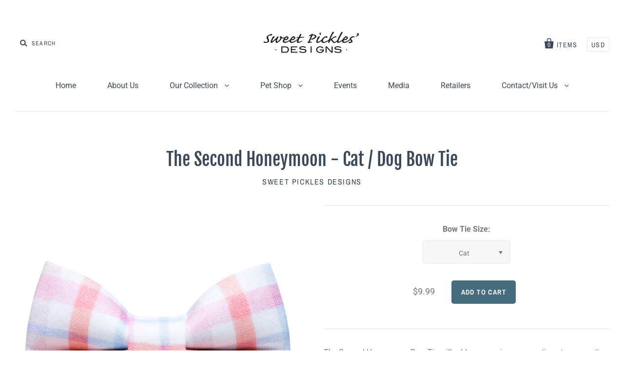

--- FILE ---
content_type: text/html; charset=utf-8
request_url: https://www.sweetpicklesdesigns.com/collections/sweet-pickles/products/copy-of-the-dont-be-jelly-cat-dog-bow-tie-5
body_size: 17410
content:
<!doctype html>
<!--[if IE 7]><html class="no-js ie7 lt-ie8 lt-ie9 lt-ie10" lang="en"> <![endif]-->
<!--[if IE 8]><html class="no-js ie8 lt-ie9 lt-ie10" lang="en"> <![endif]-->
<!--[if IE 9]><html class="no-js ie9 lt-ie10"> <![endif]-->
<!--[if (gt IE 9)|!(IE)]><!--> <html class="no-js"> <!--<![endif]-->
<head>

  <meta charset="utf-8">
  <meta http-equiv="X-UA-Compatible" content="IE=edge,chrome=1">

  <title>
    The Second Honeymoon - Cat / Dog Bow Tie

    

    

    
      &ndash; Sweet Pickles Designs
    
  </title>

  
    <meta name="description" content="The Second Honeymoon Bow Tie will add some serious new options to your pet&#39;s wardrobe since the bow tie can be put on or taken off depending on what look your pet is going for.  Does NOT include a collar for the bow tie to attach to. Cat/ Small Dog - 2.75&quot; x 1.75&quot;Large Dog - 4.5&quot; x 2.75 The Bow Tie features an elastic " />
  

  
    <link rel="shortcut icon" href="//www.sweetpicklesdesigns.com/cdn/shop/files/isla_fullxfull.20261974_eaw3o1eh_3_32x32.jpg?v=1626707331" type="image/png" />
  

  <link rel="canonical" href="https://www.sweetpicklesdesigns.com/products/copy-of-the-dont-be-jelly-cat-dog-bow-tie-5" />
  <meta name="viewport" content="width=device-width" />

  <script>window.performance && window.performance.mark && window.performance.mark('shopify.content_for_header.start');</script><meta name="facebook-domain-verification" content="altgv6rlr8d3wq7goqgxtrjia8h8c5">
<meta name="facebook-domain-verification" content="5fxcqitmybqyjyw3pv7so0itwtr788">
<meta name="google-site-verification" content="8dT-emzIBXfCMceM160XkC2uHqfqjZKVM6dAw2a0mK8">
<meta id="shopify-digital-wallet" name="shopify-digital-wallet" content="/52947484839/digital_wallets/dialog">
<meta name="shopify-checkout-api-token" content="f2fa7344d0c1c02c2211d1cbc0f3bd92">
<meta id="in-context-paypal-metadata" data-shop-id="52947484839" data-venmo-supported="false" data-environment="production" data-locale="en_US" data-paypal-v4="true" data-currency="USD">
<link rel="alternate" type="application/json+oembed" href="https://www.sweetpicklesdesigns.com/products/copy-of-the-dont-be-jelly-cat-dog-bow-tie-5.oembed">
<script async="async" src="/checkouts/internal/preloads.js?locale=en-US"></script>
<link rel="preconnect" href="https://shop.app" crossorigin="anonymous">
<script async="async" src="https://shop.app/checkouts/internal/preloads.js?locale=en-US&shop_id=52947484839" crossorigin="anonymous"></script>
<script id="apple-pay-shop-capabilities" type="application/json">{"shopId":52947484839,"countryCode":"US","currencyCode":"USD","merchantCapabilities":["supports3DS"],"merchantId":"gid:\/\/shopify\/Shop\/52947484839","merchantName":"Sweet Pickles Designs","requiredBillingContactFields":["postalAddress","email","phone"],"requiredShippingContactFields":["postalAddress","email","phone"],"shippingType":"shipping","supportedNetworks":["visa","masterCard","amex","discover","elo","jcb"],"total":{"type":"pending","label":"Sweet Pickles Designs","amount":"1.00"},"shopifyPaymentsEnabled":true,"supportsSubscriptions":true}</script>
<script id="shopify-features" type="application/json">{"accessToken":"f2fa7344d0c1c02c2211d1cbc0f3bd92","betas":["rich-media-storefront-analytics"],"domain":"www.sweetpicklesdesigns.com","predictiveSearch":true,"shopId":52947484839,"locale":"en"}</script>
<script>var Shopify = Shopify || {};
Shopify.shop = "sweet-pickles-designs-retail.myshopify.com";
Shopify.locale = "en";
Shopify.currency = {"active":"USD","rate":"1.0"};
Shopify.country = "US";
Shopify.theme = {"name":"Sweet Pickles Retail","id":121054068903,"schema_name":"Pacific","schema_version":"3.1.0","theme_store_id":null,"role":"main"};
Shopify.theme.handle = "null";
Shopify.theme.style = {"id":null,"handle":null};
Shopify.cdnHost = "www.sweetpicklesdesigns.com/cdn";
Shopify.routes = Shopify.routes || {};
Shopify.routes.root = "/";</script>
<script type="module">!function(o){(o.Shopify=o.Shopify||{}).modules=!0}(window);</script>
<script>!function(o){function n(){var o=[];function n(){o.push(Array.prototype.slice.apply(arguments))}return n.q=o,n}var t=o.Shopify=o.Shopify||{};t.loadFeatures=n(),t.autoloadFeatures=n()}(window);</script>
<script>
  window.ShopifyPay = window.ShopifyPay || {};
  window.ShopifyPay.apiHost = "shop.app\/pay";
  window.ShopifyPay.redirectState = null;
</script>
<script id="shop-js-analytics" type="application/json">{"pageType":"product"}</script>
<script defer="defer" async type="module" src="//www.sweetpicklesdesigns.com/cdn/shopifycloud/shop-js/modules/v2/client.init-shop-cart-sync_BT-GjEfc.en.esm.js"></script>
<script defer="defer" async type="module" src="//www.sweetpicklesdesigns.com/cdn/shopifycloud/shop-js/modules/v2/chunk.common_D58fp_Oc.esm.js"></script>
<script defer="defer" async type="module" src="//www.sweetpicklesdesigns.com/cdn/shopifycloud/shop-js/modules/v2/chunk.modal_xMitdFEc.esm.js"></script>
<script type="module">
  await import("//www.sweetpicklesdesigns.com/cdn/shopifycloud/shop-js/modules/v2/client.init-shop-cart-sync_BT-GjEfc.en.esm.js");
await import("//www.sweetpicklesdesigns.com/cdn/shopifycloud/shop-js/modules/v2/chunk.common_D58fp_Oc.esm.js");
await import("//www.sweetpicklesdesigns.com/cdn/shopifycloud/shop-js/modules/v2/chunk.modal_xMitdFEc.esm.js");

  window.Shopify.SignInWithShop?.initShopCartSync?.({"fedCMEnabled":true,"windoidEnabled":true});

</script>
<script>
  window.Shopify = window.Shopify || {};
  if (!window.Shopify.featureAssets) window.Shopify.featureAssets = {};
  window.Shopify.featureAssets['shop-js'] = {"shop-cart-sync":["modules/v2/client.shop-cart-sync_DZOKe7Ll.en.esm.js","modules/v2/chunk.common_D58fp_Oc.esm.js","modules/v2/chunk.modal_xMitdFEc.esm.js"],"init-fed-cm":["modules/v2/client.init-fed-cm_B6oLuCjv.en.esm.js","modules/v2/chunk.common_D58fp_Oc.esm.js","modules/v2/chunk.modal_xMitdFEc.esm.js"],"shop-cash-offers":["modules/v2/client.shop-cash-offers_D2sdYoxE.en.esm.js","modules/v2/chunk.common_D58fp_Oc.esm.js","modules/v2/chunk.modal_xMitdFEc.esm.js"],"shop-login-button":["modules/v2/client.shop-login-button_QeVjl5Y3.en.esm.js","modules/v2/chunk.common_D58fp_Oc.esm.js","modules/v2/chunk.modal_xMitdFEc.esm.js"],"pay-button":["modules/v2/client.pay-button_DXTOsIq6.en.esm.js","modules/v2/chunk.common_D58fp_Oc.esm.js","modules/v2/chunk.modal_xMitdFEc.esm.js"],"shop-button":["modules/v2/client.shop-button_DQZHx9pm.en.esm.js","modules/v2/chunk.common_D58fp_Oc.esm.js","modules/v2/chunk.modal_xMitdFEc.esm.js"],"avatar":["modules/v2/client.avatar_BTnouDA3.en.esm.js"],"init-windoid":["modules/v2/client.init-windoid_CR1B-cfM.en.esm.js","modules/v2/chunk.common_D58fp_Oc.esm.js","modules/v2/chunk.modal_xMitdFEc.esm.js"],"init-shop-for-new-customer-accounts":["modules/v2/client.init-shop-for-new-customer-accounts_C_vY_xzh.en.esm.js","modules/v2/client.shop-login-button_QeVjl5Y3.en.esm.js","modules/v2/chunk.common_D58fp_Oc.esm.js","modules/v2/chunk.modal_xMitdFEc.esm.js"],"init-shop-email-lookup-coordinator":["modules/v2/client.init-shop-email-lookup-coordinator_BI7n9ZSv.en.esm.js","modules/v2/chunk.common_D58fp_Oc.esm.js","modules/v2/chunk.modal_xMitdFEc.esm.js"],"init-shop-cart-sync":["modules/v2/client.init-shop-cart-sync_BT-GjEfc.en.esm.js","modules/v2/chunk.common_D58fp_Oc.esm.js","modules/v2/chunk.modal_xMitdFEc.esm.js"],"shop-toast-manager":["modules/v2/client.shop-toast-manager_DiYdP3xc.en.esm.js","modules/v2/chunk.common_D58fp_Oc.esm.js","modules/v2/chunk.modal_xMitdFEc.esm.js"],"init-customer-accounts":["modules/v2/client.init-customer-accounts_D9ZNqS-Q.en.esm.js","modules/v2/client.shop-login-button_QeVjl5Y3.en.esm.js","modules/v2/chunk.common_D58fp_Oc.esm.js","modules/v2/chunk.modal_xMitdFEc.esm.js"],"init-customer-accounts-sign-up":["modules/v2/client.init-customer-accounts-sign-up_iGw4briv.en.esm.js","modules/v2/client.shop-login-button_QeVjl5Y3.en.esm.js","modules/v2/chunk.common_D58fp_Oc.esm.js","modules/v2/chunk.modal_xMitdFEc.esm.js"],"shop-follow-button":["modules/v2/client.shop-follow-button_CqMgW2wH.en.esm.js","modules/v2/chunk.common_D58fp_Oc.esm.js","modules/v2/chunk.modal_xMitdFEc.esm.js"],"checkout-modal":["modules/v2/client.checkout-modal_xHeaAweL.en.esm.js","modules/v2/chunk.common_D58fp_Oc.esm.js","modules/v2/chunk.modal_xMitdFEc.esm.js"],"shop-login":["modules/v2/client.shop-login_D91U-Q7h.en.esm.js","modules/v2/chunk.common_D58fp_Oc.esm.js","modules/v2/chunk.modal_xMitdFEc.esm.js"],"lead-capture":["modules/v2/client.lead-capture_BJmE1dJe.en.esm.js","modules/v2/chunk.common_D58fp_Oc.esm.js","modules/v2/chunk.modal_xMitdFEc.esm.js"],"payment-terms":["modules/v2/client.payment-terms_Ci9AEqFq.en.esm.js","modules/v2/chunk.common_D58fp_Oc.esm.js","modules/v2/chunk.modal_xMitdFEc.esm.js"]};
</script>
<script id="__st">var __st={"a":52947484839,"offset":-28800,"reqid":"6c0772c0-a77d-427c-83c3-3edcbb0c13cd-1769151571","pageurl":"www.sweetpicklesdesigns.com\/collections\/sweet-pickles\/products\/copy-of-the-dont-be-jelly-cat-dog-bow-tie-5","u":"9a11dc1148af","p":"product","rtyp":"product","rid":7361227817127};</script>
<script>window.ShopifyPaypalV4VisibilityTracking = true;</script>
<script id="captcha-bootstrap">!function(){'use strict';const t='contact',e='account',n='new_comment',o=[[t,t],['blogs',n],['comments',n],[t,'customer']],c=[[e,'customer_login'],[e,'guest_login'],[e,'recover_customer_password'],[e,'create_customer']],r=t=>t.map((([t,e])=>`form[action*='/${t}']:not([data-nocaptcha='true']) input[name='form_type'][value='${e}']`)).join(','),a=t=>()=>t?[...document.querySelectorAll(t)].map((t=>t.form)):[];function s(){const t=[...o],e=r(t);return a(e)}const i='password',u='form_key',d=['recaptcha-v3-token','g-recaptcha-response','h-captcha-response',i],f=()=>{try{return window.sessionStorage}catch{return}},m='__shopify_v',_=t=>t.elements[u];function p(t,e,n=!1){try{const o=window.sessionStorage,c=JSON.parse(o.getItem(e)),{data:r}=function(t){const{data:e,action:n}=t;return t[m]||n?{data:e,action:n}:{data:t,action:n}}(c);for(const[e,n]of Object.entries(r))t.elements[e]&&(t.elements[e].value=n);n&&o.removeItem(e)}catch(o){console.error('form repopulation failed',{error:o})}}const l='form_type',E='cptcha';function T(t){t.dataset[E]=!0}const w=window,h=w.document,L='Shopify',v='ce_forms',y='captcha';let A=!1;((t,e)=>{const n=(g='f06e6c50-85a8-45c8-87d0-21a2b65856fe',I='https://cdn.shopify.com/shopifycloud/storefront-forms-hcaptcha/ce_storefront_forms_captcha_hcaptcha.v1.5.2.iife.js',D={infoText:'Protected by hCaptcha',privacyText:'Privacy',termsText:'Terms'},(t,e,n)=>{const o=w[L][v],c=o.bindForm;if(c)return c(t,g,e,D).then(n);var r;o.q.push([[t,g,e,D],n]),r=I,A||(h.body.append(Object.assign(h.createElement('script'),{id:'captcha-provider',async:!0,src:r})),A=!0)});var g,I,D;w[L]=w[L]||{},w[L][v]=w[L][v]||{},w[L][v].q=[],w[L][y]=w[L][y]||{},w[L][y].protect=function(t,e){n(t,void 0,e),T(t)},Object.freeze(w[L][y]),function(t,e,n,w,h,L){const[v,y,A,g]=function(t,e,n){const i=e?o:[],u=t?c:[],d=[...i,...u],f=r(d),m=r(i),_=r(d.filter((([t,e])=>n.includes(e))));return[a(f),a(m),a(_),s()]}(w,h,L),I=t=>{const e=t.target;return e instanceof HTMLFormElement?e:e&&e.form},D=t=>v().includes(t);t.addEventListener('submit',(t=>{const e=I(t);if(!e)return;const n=D(e)&&!e.dataset.hcaptchaBound&&!e.dataset.recaptchaBound,o=_(e),c=g().includes(e)&&(!o||!o.value);(n||c)&&t.preventDefault(),c&&!n&&(function(t){try{if(!f())return;!function(t){const e=f();if(!e)return;const n=_(t);if(!n)return;const o=n.value;o&&e.removeItem(o)}(t);const e=Array.from(Array(32),(()=>Math.random().toString(36)[2])).join('');!function(t,e){_(t)||t.append(Object.assign(document.createElement('input'),{type:'hidden',name:u})),t.elements[u].value=e}(t,e),function(t,e){const n=f();if(!n)return;const o=[...t.querySelectorAll(`input[type='${i}']`)].map((({name:t})=>t)),c=[...d,...o],r={};for(const[a,s]of new FormData(t).entries())c.includes(a)||(r[a]=s);n.setItem(e,JSON.stringify({[m]:1,action:t.action,data:r}))}(t,e)}catch(e){console.error('failed to persist form',e)}}(e),e.submit())}));const S=(t,e)=>{t&&!t.dataset[E]&&(n(t,e.some((e=>e===t))),T(t))};for(const o of['focusin','change'])t.addEventListener(o,(t=>{const e=I(t);D(e)&&S(e,y())}));const B=e.get('form_key'),M=e.get(l),P=B&&M;t.addEventListener('DOMContentLoaded',(()=>{const t=y();if(P)for(const e of t)e.elements[l].value===M&&p(e,B);[...new Set([...A(),...v().filter((t=>'true'===t.dataset.shopifyCaptcha))])].forEach((e=>S(e,t)))}))}(h,new URLSearchParams(w.location.search),n,t,e,['guest_login'])})(!0,!0)}();</script>
<script integrity="sha256-4kQ18oKyAcykRKYeNunJcIwy7WH5gtpwJnB7kiuLZ1E=" data-source-attribution="shopify.loadfeatures" defer="defer" src="//www.sweetpicklesdesigns.com/cdn/shopifycloud/storefront/assets/storefront/load_feature-a0a9edcb.js" crossorigin="anonymous"></script>
<script crossorigin="anonymous" defer="defer" src="//www.sweetpicklesdesigns.com/cdn/shopifycloud/storefront/assets/shopify_pay/storefront-65b4c6d7.js?v=20250812"></script>
<script data-source-attribution="shopify.dynamic_checkout.dynamic.init">var Shopify=Shopify||{};Shopify.PaymentButton=Shopify.PaymentButton||{isStorefrontPortableWallets:!0,init:function(){window.Shopify.PaymentButton.init=function(){};var t=document.createElement("script");t.src="https://www.sweetpicklesdesigns.com/cdn/shopifycloud/portable-wallets/latest/portable-wallets.en.js",t.type="module",document.head.appendChild(t)}};
</script>
<script data-source-attribution="shopify.dynamic_checkout.buyer_consent">
  function portableWalletsHideBuyerConsent(e){var t=document.getElementById("shopify-buyer-consent"),n=document.getElementById("shopify-subscription-policy-button");t&&n&&(t.classList.add("hidden"),t.setAttribute("aria-hidden","true"),n.removeEventListener("click",e))}function portableWalletsShowBuyerConsent(e){var t=document.getElementById("shopify-buyer-consent"),n=document.getElementById("shopify-subscription-policy-button");t&&n&&(t.classList.remove("hidden"),t.removeAttribute("aria-hidden"),n.addEventListener("click",e))}window.Shopify?.PaymentButton&&(window.Shopify.PaymentButton.hideBuyerConsent=portableWalletsHideBuyerConsent,window.Shopify.PaymentButton.showBuyerConsent=portableWalletsShowBuyerConsent);
</script>
<script data-source-attribution="shopify.dynamic_checkout.cart.bootstrap">document.addEventListener("DOMContentLoaded",(function(){function t(){return document.querySelector("shopify-accelerated-checkout-cart, shopify-accelerated-checkout")}if(t())Shopify.PaymentButton.init();else{new MutationObserver((function(e,n){t()&&(Shopify.PaymentButton.init(),n.disconnect())})).observe(document.body,{childList:!0,subtree:!0})}}));
</script>
<script id='scb4127' type='text/javascript' async='' src='https://www.sweetpicklesdesigns.com/cdn/shopifycloud/privacy-banner/storefront-banner.js'></script><link id="shopify-accelerated-checkout-styles" rel="stylesheet" media="screen" href="https://www.sweetpicklesdesigns.com/cdn/shopifycloud/portable-wallets/latest/accelerated-checkout-backwards-compat.css" crossorigin="anonymous">
<style id="shopify-accelerated-checkout-cart">
        #shopify-buyer-consent {
  margin-top: 1em;
  display: inline-block;
  width: 100%;
}

#shopify-buyer-consent.hidden {
  display: none;
}

#shopify-subscription-policy-button {
  background: none;
  border: none;
  padding: 0;
  text-decoration: underline;
  font-size: inherit;
  cursor: pointer;
}

#shopify-subscription-policy-button::before {
  box-shadow: none;
}

      </style>

<script>window.performance && window.performance.mark && window.performance.mark('shopify.content_for_header.end');</script>

  

<meta property="og:site_name" content="Sweet Pickles Designs" />
<meta property="og:url" content="https://www.sweetpicklesdesigns.com/products/copy-of-the-dont-be-jelly-cat-dog-bow-tie-5" />
<meta property="og:title" content="The Second Honeymoon - Cat / Dog Bow Tie" />

  <meta property="og:description" content="The Second Honeymoon Bow Tie will add some serious new options to your pet&#39;s wardrobe since the bow tie can be put on or taken off depending on what look your pet is going for.  Does NOT include a collar for the bow tie to attach to. Cat/ Small Dog - 2.75&quot; x 1.75&quot;Large Dog - 4.5&quot; x 2.75 The Bow Tie features an elastic " />


  <meta property="og:type" content="product">
  
    <meta property="og:image" content="http://www.sweetpicklesdesigns.com/cdn/shop/products/secondhoneymoon_grande.jpg?v=1655094226" />
    <meta property="og:image:secure_url" content="https://www.sweetpicklesdesigns.com/cdn/shop/products/secondhoneymoon_grande.jpg?v=1655094226" />
  
  <meta property="og:price:amount" content="9.99">
  <meta property="og:price:currency" content="USD">




<meta name="twitter:card" content="summary">


  <meta name="twitter:site" content="@sweetpicklesd">



  <meta property="twitter:description" content="The Second Honeymoon Bow Tie will add some serious new options to your pet&#39;s wardrobe since the bow tie can be put on or taken off depending on what look your pet is going for.  Does NOT include a collar for the bow tie to attach to. Cat/ Small Dog - 2.75&quot; x 1.75&quot;Large Dog - 4.5&quot; x 2.75 The Bow Tie features an elastic " />


<meta name="twitter:url" content="https://www.sweetpicklesdesigns.com/products/copy-of-the-dont-be-jelly-cat-dog-bow-tie-5">


  <meta name="twitter:title" content="The Second Honeymoon - Cat / Dog Bow Tie">
  <meta name="twitter:image" content="http://www.sweetpicklesdesigns.com/cdn/shop/products/secondhoneymoon_grande.jpg?v=1655094226">



  <!-- Theme CSS -->
  <link href="//www.sweetpicklesdesigns.com/cdn/shop/t/2/assets/theme.scss.css?v=172757447806584226541768417553" rel="stylesheet" type="text/css" media="all" />

  <!-- Third Party JS Libraries -->
  <script src="//www.sweetpicklesdesigns.com/cdn/shop/t/2/assets/modernizr-2.8.2.min.js?v=183020859231120956941616450921" type="text/javascript"></script>

  <!-- Add media query support to IE8 -->
  <!--[if lt IE 9]>
  <script src="//www.sweetpicklesdesigns.com/cdn/shop/t/2/assets/respond.min.js?v=52248677837542619231616450924"></script>
  <link href="//www.sweetpicklesdesigns.com/cdn/shop/t/2/assets/respond-proxy.html" id="respond-proxy" rel="respond-proxy" />
  
  <link href="//www.sweetpicklesdesigns.com/search?q=1d46dc764e55706efcade9fd69b522e4" id="respond-redirect" rel="respond-redirect" />
  <script src="//www.sweetpicklesdesigns.com/search?q=1d46dc764e55706efcade9fd69b522e4" type="text/javascript"></script>
  <![endif]-->

  <!-- Theme object -->
  <script>

  window.Shop = {};

  Shop.version = "3.1.0";

  Shop.currency = "USD";
  Shop.moneyFormat = "${{amount}}";
  Shop.moneyFormatCurrency = "${{amount}} USD";
  Shop.cartQuantityError = {
    title: "Not available",
    message: "You can only have ** quantity ** ** title ** in your cart.",
    button: "Okay",
  };

  

  

  

  
    /*
      Override the default Shop.moneyFormat for recalculating
      prices on the product and cart templates.
    */
    Shop.currencySwitcher = true;
    Shop.moneyFormat = "${{amount}}";
    Shop.currencySwitcherFormat = "money_with_currency_format";
    Shop.defaultCurrency = Shop.currency;
  

</script>


<meta name="google-site-verification" content="8dT-emzIBXfCMceM160XkC2uHqfqjZKVM6dAw2a0mK8" /><link href="https://monorail-edge.shopifysvc.com" rel="dns-prefetch">
<script>(function(){if ("sendBeacon" in navigator && "performance" in window) {try {var session_token_from_headers = performance.getEntriesByType('navigation')[0].serverTiming.find(x => x.name == '_s').description;} catch {var session_token_from_headers = undefined;}var session_cookie_matches = document.cookie.match(/_shopify_s=([^;]*)/);var session_token_from_cookie = session_cookie_matches && session_cookie_matches.length === 2 ? session_cookie_matches[1] : "";var session_token = session_token_from_headers || session_token_from_cookie || "";function handle_abandonment_event(e) {var entries = performance.getEntries().filter(function(entry) {return /monorail-edge.shopifysvc.com/.test(entry.name);});if (!window.abandonment_tracked && entries.length === 0) {window.abandonment_tracked = true;var currentMs = Date.now();var navigation_start = performance.timing.navigationStart;var payload = {shop_id: 52947484839,url: window.location.href,navigation_start,duration: currentMs - navigation_start,session_token,page_type: "product"};window.navigator.sendBeacon("https://monorail-edge.shopifysvc.com/v1/produce", JSON.stringify({schema_id: "online_store_buyer_site_abandonment/1.1",payload: payload,metadata: {event_created_at_ms: currentMs,event_sent_at_ms: currentMs}}));}}window.addEventListener('pagehide', handle_abandonment_event);}}());</script>
<script id="web-pixels-manager-setup">(function e(e,d,r,n,o){if(void 0===o&&(o={}),!Boolean(null===(a=null===(i=window.Shopify)||void 0===i?void 0:i.analytics)||void 0===a?void 0:a.replayQueue)){var i,a;window.Shopify=window.Shopify||{};var t=window.Shopify;t.analytics=t.analytics||{};var s=t.analytics;s.replayQueue=[],s.publish=function(e,d,r){return s.replayQueue.push([e,d,r]),!0};try{self.performance.mark("wpm:start")}catch(e){}var l=function(){var e={modern:/Edge?\/(1{2}[4-9]|1[2-9]\d|[2-9]\d{2}|\d{4,})\.\d+(\.\d+|)|Firefox\/(1{2}[4-9]|1[2-9]\d|[2-9]\d{2}|\d{4,})\.\d+(\.\d+|)|Chrom(ium|e)\/(9{2}|\d{3,})\.\d+(\.\d+|)|(Maci|X1{2}).+ Version\/(15\.\d+|(1[6-9]|[2-9]\d|\d{3,})\.\d+)([,.]\d+|)( \(\w+\)|)( Mobile\/\w+|) Safari\/|Chrome.+OPR\/(9{2}|\d{3,})\.\d+\.\d+|(CPU[ +]OS|iPhone[ +]OS|CPU[ +]iPhone|CPU IPhone OS|CPU iPad OS)[ +]+(15[._]\d+|(1[6-9]|[2-9]\d|\d{3,})[._]\d+)([._]\d+|)|Android:?[ /-](13[3-9]|1[4-9]\d|[2-9]\d{2}|\d{4,})(\.\d+|)(\.\d+|)|Android.+Firefox\/(13[5-9]|1[4-9]\d|[2-9]\d{2}|\d{4,})\.\d+(\.\d+|)|Android.+Chrom(ium|e)\/(13[3-9]|1[4-9]\d|[2-9]\d{2}|\d{4,})\.\d+(\.\d+|)|SamsungBrowser\/([2-9]\d|\d{3,})\.\d+/,legacy:/Edge?\/(1[6-9]|[2-9]\d|\d{3,})\.\d+(\.\d+|)|Firefox\/(5[4-9]|[6-9]\d|\d{3,})\.\d+(\.\d+|)|Chrom(ium|e)\/(5[1-9]|[6-9]\d|\d{3,})\.\d+(\.\d+|)([\d.]+$|.*Safari\/(?![\d.]+ Edge\/[\d.]+$))|(Maci|X1{2}).+ Version\/(10\.\d+|(1[1-9]|[2-9]\d|\d{3,})\.\d+)([,.]\d+|)( \(\w+\)|)( Mobile\/\w+|) Safari\/|Chrome.+OPR\/(3[89]|[4-9]\d|\d{3,})\.\d+\.\d+|(CPU[ +]OS|iPhone[ +]OS|CPU[ +]iPhone|CPU IPhone OS|CPU iPad OS)[ +]+(10[._]\d+|(1[1-9]|[2-9]\d|\d{3,})[._]\d+)([._]\d+|)|Android:?[ /-](13[3-9]|1[4-9]\d|[2-9]\d{2}|\d{4,})(\.\d+|)(\.\d+|)|Mobile Safari.+OPR\/([89]\d|\d{3,})\.\d+\.\d+|Android.+Firefox\/(13[5-9]|1[4-9]\d|[2-9]\d{2}|\d{4,})\.\d+(\.\d+|)|Android.+Chrom(ium|e)\/(13[3-9]|1[4-9]\d|[2-9]\d{2}|\d{4,})\.\d+(\.\d+|)|Android.+(UC? ?Browser|UCWEB|U3)[ /]?(15\.([5-9]|\d{2,})|(1[6-9]|[2-9]\d|\d{3,})\.\d+)\.\d+|SamsungBrowser\/(5\.\d+|([6-9]|\d{2,})\.\d+)|Android.+MQ{2}Browser\/(14(\.(9|\d{2,})|)|(1[5-9]|[2-9]\d|\d{3,})(\.\d+|))(\.\d+|)|K[Aa][Ii]OS\/(3\.\d+|([4-9]|\d{2,})\.\d+)(\.\d+|)/},d=e.modern,r=e.legacy,n=navigator.userAgent;return n.match(d)?"modern":n.match(r)?"legacy":"unknown"}(),u="modern"===l?"modern":"legacy",c=(null!=n?n:{modern:"",legacy:""})[u],f=function(e){return[e.baseUrl,"/wpm","/b",e.hashVersion,"modern"===e.buildTarget?"m":"l",".js"].join("")}({baseUrl:d,hashVersion:r,buildTarget:u}),m=function(e){var d=e.version,r=e.bundleTarget,n=e.surface,o=e.pageUrl,i=e.monorailEndpoint;return{emit:function(e){var a=e.status,t=e.errorMsg,s=(new Date).getTime(),l=JSON.stringify({metadata:{event_sent_at_ms:s},events:[{schema_id:"web_pixels_manager_load/3.1",payload:{version:d,bundle_target:r,page_url:o,status:a,surface:n,error_msg:t},metadata:{event_created_at_ms:s}}]});if(!i)return console&&console.warn&&console.warn("[Web Pixels Manager] No Monorail endpoint provided, skipping logging."),!1;try{return self.navigator.sendBeacon.bind(self.navigator)(i,l)}catch(e){}var u=new XMLHttpRequest;try{return u.open("POST",i,!0),u.setRequestHeader("Content-Type","text/plain"),u.send(l),!0}catch(e){return console&&console.warn&&console.warn("[Web Pixels Manager] Got an unhandled error while logging to Monorail."),!1}}}}({version:r,bundleTarget:l,surface:e.surface,pageUrl:self.location.href,monorailEndpoint:e.monorailEndpoint});try{o.browserTarget=l,function(e){var d=e.src,r=e.async,n=void 0===r||r,o=e.onload,i=e.onerror,a=e.sri,t=e.scriptDataAttributes,s=void 0===t?{}:t,l=document.createElement("script"),u=document.querySelector("head"),c=document.querySelector("body");if(l.async=n,l.src=d,a&&(l.integrity=a,l.crossOrigin="anonymous"),s)for(var f in s)if(Object.prototype.hasOwnProperty.call(s,f))try{l.dataset[f]=s[f]}catch(e){}if(o&&l.addEventListener("load",o),i&&l.addEventListener("error",i),u)u.appendChild(l);else{if(!c)throw new Error("Did not find a head or body element to append the script");c.appendChild(l)}}({src:f,async:!0,onload:function(){if(!function(){var e,d;return Boolean(null===(d=null===(e=window.Shopify)||void 0===e?void 0:e.analytics)||void 0===d?void 0:d.initialized)}()){var d=window.webPixelsManager.init(e)||void 0;if(d){var r=window.Shopify.analytics;r.replayQueue.forEach((function(e){var r=e[0],n=e[1],o=e[2];d.publishCustomEvent(r,n,o)})),r.replayQueue=[],r.publish=d.publishCustomEvent,r.visitor=d.visitor,r.initialized=!0}}},onerror:function(){return m.emit({status:"failed",errorMsg:"".concat(f," has failed to load")})},sri:function(e){var d=/^sha384-[A-Za-z0-9+/=]+$/;return"string"==typeof e&&d.test(e)}(c)?c:"",scriptDataAttributes:o}),m.emit({status:"loading"})}catch(e){m.emit({status:"failed",errorMsg:(null==e?void 0:e.message)||"Unknown error"})}}})({shopId: 52947484839,storefrontBaseUrl: "https://www.sweetpicklesdesigns.com",extensionsBaseUrl: "https://extensions.shopifycdn.com/cdn/shopifycloud/web-pixels-manager",monorailEndpoint: "https://monorail-edge.shopifysvc.com/unstable/produce_batch",surface: "storefront-renderer",enabledBetaFlags: ["2dca8a86"],webPixelsConfigList: [{"id":"1728413863","configuration":"{\"pixel_id\":\"4301550980065991\",\"pixel_type\":\"facebook_pixel\"}","eventPayloadVersion":"v1","runtimeContext":"OPEN","scriptVersion":"ca16bc87fe92b6042fbaa3acc2fbdaa6","type":"APP","apiClientId":2329312,"privacyPurposes":["ANALYTICS","MARKETING","SALE_OF_DATA"],"dataSharingAdjustments":{"protectedCustomerApprovalScopes":["read_customer_address","read_customer_email","read_customer_name","read_customer_personal_data","read_customer_phone"]}},{"id":"1272938663","configuration":"{\"config\":\"{\\\"google_tag_ids\\\":[\\\"G-EZ9EVTW1Y9\\\",\\\"AW-1001118885\\\",\\\"GT-NGK42LKH\\\"],\\\"target_country\\\":\\\"ZZ\\\",\\\"gtag_events\\\":[{\\\"type\\\":\\\"begin_checkout\\\",\\\"action_label\\\":[\\\"G-EZ9EVTW1Y9\\\",\\\"AW-1001118885\\\/QmChCPTQ9vIaEKW5r90D\\\"]},{\\\"type\\\":\\\"search\\\",\\\"action_label\\\":[\\\"G-EZ9EVTW1Y9\\\",\\\"AW-1001118885\\\/Ew7dCIDR9vIaEKW5r90D\\\"]},{\\\"type\\\":\\\"view_item\\\",\\\"action_label\\\":[\\\"G-EZ9EVTW1Y9\\\",\\\"AW-1001118885\\\/osCoCP3Q9vIaEKW5r90D\\\",\\\"MC-48HFXMXX6N\\\"]},{\\\"type\\\":\\\"purchase\\\",\\\"action_label\\\":[\\\"G-EZ9EVTW1Y9\\\",\\\"AW-1001118885\\\/IhTYCPHQ9vIaEKW5r90D\\\",\\\"MC-48HFXMXX6N\\\"]},{\\\"type\\\":\\\"page_view\\\",\\\"action_label\\\":[\\\"G-EZ9EVTW1Y9\\\",\\\"AW-1001118885\\\/73XpCPrQ9vIaEKW5r90D\\\",\\\"MC-48HFXMXX6N\\\"]},{\\\"type\\\":\\\"add_payment_info\\\",\\\"action_label\\\":[\\\"G-EZ9EVTW1Y9\\\",\\\"AW-1001118885\\\/0SB7CIPR9vIaEKW5r90D\\\"]},{\\\"type\\\":\\\"add_to_cart\\\",\\\"action_label\\\":[\\\"G-EZ9EVTW1Y9\\\",\\\"AW-1001118885\\\/IjXMCPfQ9vIaEKW5r90D\\\"]}],\\\"enable_monitoring_mode\\\":false}\"}","eventPayloadVersion":"v1","runtimeContext":"OPEN","scriptVersion":"b2a88bafab3e21179ed38636efcd8a93","type":"APP","apiClientId":1780363,"privacyPurposes":[],"dataSharingAdjustments":{"protectedCustomerApprovalScopes":["read_customer_address","read_customer_email","read_customer_name","read_customer_personal_data","read_customer_phone"]}},{"id":"127893671","eventPayloadVersion":"v1","runtimeContext":"LAX","scriptVersion":"1","type":"CUSTOM","privacyPurposes":["ANALYTICS"],"name":"Google Analytics tag (migrated)"},{"id":"shopify-app-pixel","configuration":"{}","eventPayloadVersion":"v1","runtimeContext":"STRICT","scriptVersion":"0450","apiClientId":"shopify-pixel","type":"APP","privacyPurposes":["ANALYTICS","MARKETING"]},{"id":"shopify-custom-pixel","eventPayloadVersion":"v1","runtimeContext":"LAX","scriptVersion":"0450","apiClientId":"shopify-pixel","type":"CUSTOM","privacyPurposes":["ANALYTICS","MARKETING"]}],isMerchantRequest: false,initData: {"shop":{"name":"Sweet Pickles Designs","paymentSettings":{"currencyCode":"USD"},"myshopifyDomain":"sweet-pickles-designs-retail.myshopify.com","countryCode":"US","storefrontUrl":"https:\/\/www.sweetpicklesdesigns.com"},"customer":null,"cart":null,"checkout":null,"productVariants":[{"price":{"amount":9.99,"currencyCode":"USD"},"product":{"title":"The Second Honeymoon - Cat \/ Dog Bow Tie","vendor":"Sweet Pickles Designs","id":"7361227817127","untranslatedTitle":"The Second Honeymoon - Cat \/ Dog Bow Tie","url":"\/products\/copy-of-the-dont-be-jelly-cat-dog-bow-tie-5","type":"Cat \/ Dog Bow Ties"},"id":"42514525814951","image":{"src":"\/\/www.sweetpicklesdesigns.com\/cdn\/shop\/products\/secondhoneymoon.jpg?v=1655094226"},"sku":null,"title":"Cat","untranslatedTitle":"Cat"},{"price":{"amount":9.99,"currencyCode":"USD"},"product":{"title":"The Second Honeymoon - Cat \/ Dog Bow Tie","vendor":"Sweet Pickles Designs","id":"7361227817127","untranslatedTitle":"The Second Honeymoon - Cat \/ Dog Bow Tie","url":"\/products\/copy-of-the-dont-be-jelly-cat-dog-bow-tie-5","type":"Cat \/ Dog Bow Ties"},"id":"42514525847719","image":{"src":"\/\/www.sweetpicklesdesigns.com\/cdn\/shop\/products\/secondhoneymoon.jpg?v=1655094226"},"sku":null,"title":"Small Dog","untranslatedTitle":"Small Dog"},{"price":{"amount":15.5,"currencyCode":"USD"},"product":{"title":"The Second Honeymoon - Cat \/ Dog Bow Tie","vendor":"Sweet Pickles Designs","id":"7361227817127","untranslatedTitle":"The Second Honeymoon - Cat \/ Dog Bow Tie","url":"\/products\/copy-of-the-dont-be-jelly-cat-dog-bow-tie-5","type":"Cat \/ Dog Bow Ties"},"id":"42514525880487","image":{"src":"\/\/www.sweetpicklesdesigns.com\/cdn\/shop\/products\/secondhoneymoon.jpg?v=1655094226"},"sku":null,"title":"Large Dog","untranslatedTitle":"Large Dog"}],"purchasingCompany":null},},"https://www.sweetpicklesdesigns.com/cdn","fcfee988w5aeb613cpc8e4bc33m6693e112",{"modern":"","legacy":""},{"shopId":"52947484839","storefrontBaseUrl":"https:\/\/www.sweetpicklesdesigns.com","extensionBaseUrl":"https:\/\/extensions.shopifycdn.com\/cdn\/shopifycloud\/web-pixels-manager","surface":"storefront-renderer","enabledBetaFlags":"[\"2dca8a86\"]","isMerchantRequest":"false","hashVersion":"fcfee988w5aeb613cpc8e4bc33m6693e112","publish":"custom","events":"[[\"page_viewed\",{}],[\"product_viewed\",{\"productVariant\":{\"price\":{\"amount\":9.99,\"currencyCode\":\"USD\"},\"product\":{\"title\":\"The Second Honeymoon - Cat \/ Dog Bow Tie\",\"vendor\":\"Sweet Pickles Designs\",\"id\":\"7361227817127\",\"untranslatedTitle\":\"The Second Honeymoon - Cat \/ Dog Bow Tie\",\"url\":\"\/products\/copy-of-the-dont-be-jelly-cat-dog-bow-tie-5\",\"type\":\"Cat \/ Dog Bow Ties\"},\"id\":\"42514525814951\",\"image\":{\"src\":\"\/\/www.sweetpicklesdesigns.com\/cdn\/shop\/products\/secondhoneymoon.jpg?v=1655094226\"},\"sku\":null,\"title\":\"Cat\",\"untranslatedTitle\":\"Cat\"}}]]"});</script><script>
  window.ShopifyAnalytics = window.ShopifyAnalytics || {};
  window.ShopifyAnalytics.meta = window.ShopifyAnalytics.meta || {};
  window.ShopifyAnalytics.meta.currency = 'USD';
  var meta = {"product":{"id":7361227817127,"gid":"gid:\/\/shopify\/Product\/7361227817127","vendor":"Sweet Pickles Designs","type":"Cat \/ Dog Bow Ties","handle":"copy-of-the-dont-be-jelly-cat-dog-bow-tie-5","variants":[{"id":42514525814951,"price":999,"name":"The Second Honeymoon - Cat \/ Dog Bow Tie - Cat","public_title":"Cat","sku":null},{"id":42514525847719,"price":999,"name":"The Second Honeymoon - Cat \/ Dog Bow Tie - Small Dog","public_title":"Small Dog","sku":null},{"id":42514525880487,"price":1550,"name":"The Second Honeymoon - Cat \/ Dog Bow Tie - Large Dog","public_title":"Large Dog","sku":null}],"remote":false},"page":{"pageType":"product","resourceType":"product","resourceId":7361227817127,"requestId":"6c0772c0-a77d-427c-83c3-3edcbb0c13cd-1769151571"}};
  for (var attr in meta) {
    window.ShopifyAnalytics.meta[attr] = meta[attr];
  }
</script>
<script class="analytics">
  (function () {
    var customDocumentWrite = function(content) {
      var jquery = null;

      if (window.jQuery) {
        jquery = window.jQuery;
      } else if (window.Checkout && window.Checkout.$) {
        jquery = window.Checkout.$;
      }

      if (jquery) {
        jquery('body').append(content);
      }
    };

    var hasLoggedConversion = function(token) {
      if (token) {
        return document.cookie.indexOf('loggedConversion=' + token) !== -1;
      }
      return false;
    }

    var setCookieIfConversion = function(token) {
      if (token) {
        var twoMonthsFromNow = new Date(Date.now());
        twoMonthsFromNow.setMonth(twoMonthsFromNow.getMonth() + 2);

        document.cookie = 'loggedConversion=' + token + '; expires=' + twoMonthsFromNow;
      }
    }

    var trekkie = window.ShopifyAnalytics.lib = window.trekkie = window.trekkie || [];
    if (trekkie.integrations) {
      return;
    }
    trekkie.methods = [
      'identify',
      'page',
      'ready',
      'track',
      'trackForm',
      'trackLink'
    ];
    trekkie.factory = function(method) {
      return function() {
        var args = Array.prototype.slice.call(arguments);
        args.unshift(method);
        trekkie.push(args);
        return trekkie;
      };
    };
    for (var i = 0; i < trekkie.methods.length; i++) {
      var key = trekkie.methods[i];
      trekkie[key] = trekkie.factory(key);
    }
    trekkie.load = function(config) {
      trekkie.config = config || {};
      trekkie.config.initialDocumentCookie = document.cookie;
      var first = document.getElementsByTagName('script')[0];
      var script = document.createElement('script');
      script.type = 'text/javascript';
      script.onerror = function(e) {
        var scriptFallback = document.createElement('script');
        scriptFallback.type = 'text/javascript';
        scriptFallback.onerror = function(error) {
                var Monorail = {
      produce: function produce(monorailDomain, schemaId, payload) {
        var currentMs = new Date().getTime();
        var event = {
          schema_id: schemaId,
          payload: payload,
          metadata: {
            event_created_at_ms: currentMs,
            event_sent_at_ms: currentMs
          }
        };
        return Monorail.sendRequest("https://" + monorailDomain + "/v1/produce", JSON.stringify(event));
      },
      sendRequest: function sendRequest(endpointUrl, payload) {
        // Try the sendBeacon API
        if (window && window.navigator && typeof window.navigator.sendBeacon === 'function' && typeof window.Blob === 'function' && !Monorail.isIos12()) {
          var blobData = new window.Blob([payload], {
            type: 'text/plain'
          });

          if (window.navigator.sendBeacon(endpointUrl, blobData)) {
            return true;
          } // sendBeacon was not successful

        } // XHR beacon

        var xhr = new XMLHttpRequest();

        try {
          xhr.open('POST', endpointUrl);
          xhr.setRequestHeader('Content-Type', 'text/plain');
          xhr.send(payload);
        } catch (e) {
          console.log(e);
        }

        return false;
      },
      isIos12: function isIos12() {
        return window.navigator.userAgent.lastIndexOf('iPhone; CPU iPhone OS 12_') !== -1 || window.navigator.userAgent.lastIndexOf('iPad; CPU OS 12_') !== -1;
      }
    };
    Monorail.produce('monorail-edge.shopifysvc.com',
      'trekkie_storefront_load_errors/1.1',
      {shop_id: 52947484839,
      theme_id: 121054068903,
      app_name: "storefront",
      context_url: window.location.href,
      source_url: "//www.sweetpicklesdesigns.com/cdn/s/trekkie.storefront.8d95595f799fbf7e1d32231b9a28fd43b70c67d3.min.js"});

        };
        scriptFallback.async = true;
        scriptFallback.src = '//www.sweetpicklesdesigns.com/cdn/s/trekkie.storefront.8d95595f799fbf7e1d32231b9a28fd43b70c67d3.min.js';
        first.parentNode.insertBefore(scriptFallback, first);
      };
      script.async = true;
      script.src = '//www.sweetpicklesdesigns.com/cdn/s/trekkie.storefront.8d95595f799fbf7e1d32231b9a28fd43b70c67d3.min.js';
      first.parentNode.insertBefore(script, first);
    };
    trekkie.load(
      {"Trekkie":{"appName":"storefront","development":false,"defaultAttributes":{"shopId":52947484839,"isMerchantRequest":null,"themeId":121054068903,"themeCityHash":"1844292018280327282","contentLanguage":"en","currency":"USD","eventMetadataId":"e99a4673-5146-454d-838b-b982b15c32a8"},"isServerSideCookieWritingEnabled":true,"monorailRegion":"shop_domain","enabledBetaFlags":["65f19447"]},"Session Attribution":{},"S2S":{"facebookCapiEnabled":true,"source":"trekkie-storefront-renderer","apiClientId":580111}}
    );

    var loaded = false;
    trekkie.ready(function() {
      if (loaded) return;
      loaded = true;

      window.ShopifyAnalytics.lib = window.trekkie;

      var originalDocumentWrite = document.write;
      document.write = customDocumentWrite;
      try { window.ShopifyAnalytics.merchantGoogleAnalytics.call(this); } catch(error) {};
      document.write = originalDocumentWrite;

      window.ShopifyAnalytics.lib.page(null,{"pageType":"product","resourceType":"product","resourceId":7361227817127,"requestId":"6c0772c0-a77d-427c-83c3-3edcbb0c13cd-1769151571","shopifyEmitted":true});

      var match = window.location.pathname.match(/checkouts\/(.+)\/(thank_you|post_purchase)/)
      var token = match? match[1]: undefined;
      if (!hasLoggedConversion(token)) {
        setCookieIfConversion(token);
        window.ShopifyAnalytics.lib.track("Viewed Product",{"currency":"USD","variantId":42514525814951,"productId":7361227817127,"productGid":"gid:\/\/shopify\/Product\/7361227817127","name":"The Second Honeymoon - Cat \/ Dog Bow Tie - Cat","price":"9.99","sku":null,"brand":"Sweet Pickles Designs","variant":"Cat","category":"Cat \/ Dog Bow Ties","nonInteraction":true,"remote":false},undefined,undefined,{"shopifyEmitted":true});
      window.ShopifyAnalytics.lib.track("monorail:\/\/trekkie_storefront_viewed_product\/1.1",{"currency":"USD","variantId":42514525814951,"productId":7361227817127,"productGid":"gid:\/\/shopify\/Product\/7361227817127","name":"The Second Honeymoon - Cat \/ Dog Bow Tie - Cat","price":"9.99","sku":null,"brand":"Sweet Pickles Designs","variant":"Cat","category":"Cat \/ Dog Bow Ties","nonInteraction":true,"remote":false,"referer":"https:\/\/www.sweetpicklesdesigns.com\/collections\/sweet-pickles\/products\/copy-of-the-dont-be-jelly-cat-dog-bow-tie-5"});
      }
    });


        var eventsListenerScript = document.createElement('script');
        eventsListenerScript.async = true;
        eventsListenerScript.src = "//www.sweetpicklesdesigns.com/cdn/shopifycloud/storefront/assets/shop_events_listener-3da45d37.js";
        document.getElementsByTagName('head')[0].appendChild(eventsListenerScript);

})();</script>
  <script>
  if (!window.ga || (window.ga && typeof window.ga !== 'function')) {
    window.ga = function ga() {
      (window.ga.q = window.ga.q || []).push(arguments);
      if (window.Shopify && window.Shopify.analytics && typeof window.Shopify.analytics.publish === 'function') {
        window.Shopify.analytics.publish("ga_stub_called", {}, {sendTo: "google_osp_migration"});
      }
      console.error("Shopify's Google Analytics stub called with:", Array.from(arguments), "\nSee https://help.shopify.com/manual/promoting-marketing/pixels/pixel-migration#google for more information.");
    };
    if (window.Shopify && window.Shopify.analytics && typeof window.Shopify.analytics.publish === 'function') {
      window.Shopify.analytics.publish("ga_stub_initialized", {}, {sendTo: "google_osp_migration"});
    }
  }
</script>
<script
  defer
  src="https://www.sweetpicklesdesigns.com/cdn/shopifycloud/perf-kit/shopify-perf-kit-3.0.4.min.js"
  data-application="storefront-renderer"
  data-shop-id="52947484839"
  data-render-region="gcp-us-central1"
  data-page-type="product"
  data-theme-instance-id="121054068903"
  data-theme-name="Pacific"
  data-theme-version="3.1.0"
  data-monorail-region="shop_domain"
  data-resource-timing-sampling-rate="10"
  data-shs="true"
  data-shs-beacon="true"
  data-shs-export-with-fetch="true"
  data-shs-logs-sample-rate="1"
  data-shs-beacon-endpoint="https://www.sweetpicklesdesigns.com/api/collect"
></script>
</head>




<body class=" sidebar-disabled template-product">
  <div id="shopify-section-pxs-announcement-bar" class="shopify-section"><script
  type="application/json"
  data-section-type="pxs-announcement-bar"
  data-section-id="pxs-announcement-bar"
></script>












  </div>
  <div id="shopify-section-header" class="shopify-section section-header"><div data-section-id="header" data-section-type="header"><div class="main-header-wrapper">
    <header class="main-header clearfix" role="banner">

      <form class="header-search-form" action="/search" method="get">
        <input class="header-search-input" name="q" type="text" placeholder="Search" />
      </form>

      <div class="branding">
        
          <a class="logo" href="/">
            

            

  

  <img
    src="//www.sweetpicklesdesigns.com/cdn/shop/files/Banner_SPD_b7518eec-704f-4a3b-97d6-68fcd9623e99_400x200.jpg?v=1616451424"
    alt="Sweet Pickles Designs"

    
      data-rimg
      srcset="//www.sweetpicklesdesigns.com/cdn/shop/files/Banner_SPD_b7518eec-704f-4a3b-97d6-68fcd9623e99_396x130.jpg?v=1616451424 1x"
    

    
    style="
              max-width: 200px;
            "
    
  >




          </a>
        
      </div>

      <div class="header-tools">
        <a class="cart-count contain-count" href="/cart">
          <span class="bag-count">0</span>
          <span class="bag-text">items</span>
        </a>

        

  <div class="select-wrapper currency-switcher">
    <div class="selected-currency"></div>
    <select id="currencies" name="currencies">
      
      
      <option value="USD" selected="selected">USD</option>
      
        
          <option value="CAD">CAD</option>
        
      
        
      
        
          <option value="AUD">AUD</option>
        
      
        
          <option value="JPY">JPY</option>
        
      
        
          <option value="EUR">EUR</option>
        
      
        
          <option value="GBP">GBP</option>
        
      
        
          <option value="SGD">SGD</option>
        
      
    </select>
  </div>


      </div>

      <div class="mobile-header-tools">
        <span class="mobile-header-search-toggle">&#57346;</span>
        <a class="mobile-cart-count contain-count" href="/cart">&#57348; <span class="bag-count">0</span></a>
        <span class="mobile-navigation-toggle"><span></span></span>
      </div>

      <nav class="navigation">
        <ul class="navigation-tier tier-1">
          
            

            

            
              
              


              <li
                class=" regular-nav"
                
              >
                <a href="/">Home </a>
                
              </li>
            
          
            

            

            
              
              


              <li
                class=" regular-nav"
                
              >
                <a href="/pages/about-us">About Us </a>
                
              </li>
            
          
            

            

            
              
              


              <li
                class="has-dropdown regular-nav"
                
                  aria-haspopup="true"
                  aria-controls="menu-item-our-collection"
                  aria-expanded="false"
                
              >
                <a href="/collections/sweet-pickles">Our Collection <span class="mobile-tier-toggle"></span></a>
                
                  
                  


  <ul
    id="menu-item-our-collection"
    class="navigation-tier tier-2"
  >
    
      
      


      <li
        class=" regular-nav"
        aria-haspopup="true"
        aria-expanded="false"
        aria-controls="menu-item-new-items"
      >
        <a href="/collections/new-items">New Items </a>
        
      </li>
    
      
      


      <li
        class=" regular-nav"
        aria-haspopup="true"
        aria-expanded="false"
        aria-controls="menu-item-cat-dog-bow-ties"
      >
        <a href="/collections/bow-ties">Cat + Dog Bow Ties </a>
        
      </li>
    
      
      


      <li
        class=" regular-nav"
        aria-haspopup="true"
        aria-expanded="false"
        aria-controls="menu-item-cat-sm-dog-bandana"
      >
        <a href="/collections/bandanas">Cat + Sm Dog Bandana </a>
        
      </li>
    
      
      


      <li
        class=" regular-nav"
        aria-haspopup="true"
        aria-expanded="false"
        aria-controls="menu-item-cat-sm-dog-collars"
      >
        <a href="/collections/cat-small-dog-collars">Cat + Sm Dog Collars </a>
        
      </li>
    
      
      


      <li
        class=" regular-nav"
        aria-haspopup="true"
        aria-expanded="false"
        aria-controls="menu-item-matching-sets"
      >
        <a href="/collections/matching-sets">Matching Sets </a>
        
      </li>
    
      
      


      <li
        class=" regular-nav"
        aria-haspopup="true"
        aria-expanded="false"
        aria-controls="menu-item-cat-toys"
      >
        <a href="/collections/cat-toys">Cat Toys </a>
        
      </li>
    
      
      


      <li
        class=" regular-nav"
        aria-haspopup="true"
        aria-expanded="false"
        aria-controls="menu-item-kitty-corsages"
      >
        <a href="/collections/kitty-corsages">Kitty Corsages </a>
        
      </li>
    
      
      


      <li
        class=" regular-nav"
        aria-haspopup="true"
        aria-expanded="false"
        aria-controls="menu-item-pet-beds-covers"
      >
        <a href="/collections/pet-beds-covers">Pet Beds + Covers </a>
        
      </li>
    
  </ul>


                
              </li>
            
          
            

            

            
              
              


              <li
                class="has-dropdown regular-nav"
                
                  aria-haspopup="true"
                  aria-controls="menu-item-pet-shop"
                  aria-expanded="false"
                
              >
                <a href="/collections/petshop">Pet Shop <span class="mobile-tier-toggle"></span></a>
                
                  
                  


  <ul
    id="menu-item-pet-shop"
    class="navigation-tier tier-2"
  >
    
      
      


      <li
        class=" regular-nav"
        aria-haspopup="true"
        aria-expanded="false"
        aria-controls="menu-item-kitty-toys"
      >
        <a href="/collections/kitty-toys">Kitty Toys </a>
        
      </li>
    
      
      


      <li
        class=" regular-nav"
        aria-haspopup="true"
        aria-expanded="false"
        aria-controls="menu-item-dog-toys"
      >
        <a href="/collections/dog-toys">Dog Toys </a>
        
      </li>
    
      
      


      <li
        class=" regular-nav"
        aria-haspopup="true"
        aria-expanded="false"
        aria-controls="menu-item-party-hats"
      >
        <a href="/collections/party-hats">Party Hats </a>
        
      </li>
    
      
      


      <li
        class=" regular-nav"
        aria-haspopup="true"
        aria-expanded="false"
        aria-controls="menu-item-dog-coats"
      >
        <a href="/collections/dog-coats">Dog Coats </a>
        
      </li>
    
      
      


      <li
        class=" regular-nav"
        aria-haspopup="true"
        aria-expanded="false"
        aria-controls="menu-item-dog-scarves"
      >
        <a href="/collections/dog-neckwear">Dog Scarves </a>
        
      </li>
    
      
      


      <li
        class=" regular-nav"
        aria-haspopup="true"
        aria-expanded="false"
        aria-controls="menu-item-cat-id-tags-charms"
      >
        <a href="/collections/cat-id-tags-charms">Cat ID Tags + Charms </a>
        
      </li>
    
      
      


      <li
        class=" regular-nav"
        aria-haspopup="true"
        aria-expanded="false"
        aria-controls="menu-item-dog-id-tags-charms"
      >
        <a href="/collections/dog-id-tags-charms">Dog ID Tags + Charms </a>
        
      </li>
    
      
      


      <li
        class=" regular-nav"
        aria-haspopup="true"
        aria-expanded="false"
        aria-controls="menu-item-catnip"
      >
        <a href="/collections/cat-nip">Catnip </a>
        
      </li>
    
      
      


      <li
        class=" regular-nav"
        aria-haspopup="true"
        aria-expanded="false"
        aria-controls="menu-item-cat-scratchers"
      >
        <a href="/collections/cat-scratchers">Cat Scratchers </a>
        
      </li>
    
      
      


      <li
        class=" regular-nav"
        aria-haspopup="true"
        aria-expanded="false"
        aria-controls="menu-item-balls"
      >
        <a href="/collections/balls">Balls </a>
        
      </li>
    
      
      


      <li
        class=" regular-nav"
        aria-haspopup="true"
        aria-expanded="false"
        aria-controls="menu-item-pet-bowls"
      >
        <a href="/collections/pet-bowls">Pet Bowls </a>
        
      </li>
    
      
      


      <li
        class=" regular-nav"
        aria-haspopup="true"
        aria-expanded="false"
        aria-controls="menu-item-treats"
      >
        <a href="/collections/treats">Treats </a>
        
      </li>
    
      
      


      <li
        class=" regular-nav"
        aria-haspopup="true"
        aria-expanded="false"
        aria-controls="menu-item-greeting-cards"
      >
        <a href="/collections/greeting-cards">Greeting Cards </a>
        
      </li>
    
      
      


      <li
        class=" regular-nav"
        aria-haspopup="true"
        aria-expanded="false"
        aria-controls="menu-item-tote-bags-pouches"
      >
        <a href="/collections/totes-pouches">Tote Bags + Pouches </a>
        
      </li>
    
      
      


      <li
        class=" regular-nav"
        aria-haspopup="true"
        aria-expanded="false"
        aria-controls="menu-item-candles"
      >
        <a href="/collections/candles">Candles </a>
        
      </li>
    
  </ul>


                
              </li>
            
          
            

            

            
              
              


              <li
                class=" regular-nav"
                
              >
                <a href="/products/holiday-crafting-event">Events </a>
                
              </li>
            
          
            

            

            
              
              


              <li
                class=" regular-nav"
                
              >
                <a href="/pages/media">Media </a>
                
              </li>
            
          
            

            

            
              
              


              <li
                class=" regular-nav"
                
              >
                <a href="/pages/retailers">Retailers </a>
                
              </li>
            
          
            

            

            
              
              


              <li
                class="has-dropdown regular-nav"
                
                  aria-haspopup="true"
                  aria-controls="menu-item-contact-visit-us"
                  aria-expanded="false"
                
              >
                <a href="/pages/contact-us">Contact/Visit Us <span class="mobile-tier-toggle"></span></a>
                
                  
                  


  <ul
    id="menu-item-contact-visit-us"
    class="navigation-tier tier-2"
  >
    
      
      


      <li
        class=" regular-nav"
        aria-haspopup="true"
        aria-expanded="false"
        aria-controls="menu-item-faq"
      >
        <a href="/pages/faq">FAQ </a>
        
      </li>
    
  </ul>


                
              </li>
            
          
          
        </ul>
      </nav>
    </header>
  </div>
</div>

</div>

  <div class="main-content-wrapper">
       
    <div class="main-content">
      
        <div class="page-header">
          


  <div class="product-details">
    <h1 class="page-title" itemprop="name">The Second Honeymoon - Cat / Dog Bow Tie</h1>
    <a class="product-vendor vendor" href="/collections/vendors?q=Sweet%20Pickles%20Designs">Sweet Pickles Designs</a>
  </div>


        </div>
          
      
      
      <div id="shopify-section-page-product" class="shopify-section section-product"><script
  type="application/json"
  data-section-type="page-product"
  data-section-id="page-product"
  data-section-data
>
  {
    "settings": {"favicon":"\/\/www.sweetpicklesdesigns.com\/cdn\/shop\/files\/isla_fullxfull.20261974_eaw3o1eh_3.jpg?v=1626707331","main-background-image":null,"background-color":"#ffffff","body-text-color":"#777777","accent-color":"#466c7e","heading-color":"#3b4858","meta-color":"#3b4858","error-color":"#d60000","border-color":"#e5e5e5","primary-button-background":"#466c7e","primary-button-color":"#ffffff","secondary-button-background":"#b7bcc2","secondary-button-color":"#ffffff","disabled-button-background":"#cccccc","disabled-button-color":"#888888","header-text-color":"#3b4858","header-promo-background-color":"#232b36","header-promo-text-color":"#ffffff","header-promo-link-color":"#548196","footer-text-color":"#3b4858","font_body":{"error":"json not allowed for this object"},"font_logo":{"error":"json not allowed for this object"},"store-title-font-small-caps":false,"font_heading":{"error":"json not allowed for this object"},"heading-font-small-caps":false,"font_section":{"error":"json not allowed for this object"},"font_meta":{"error":"json not allowed for this object"},"font_button":{"error":"json not allowed for this object"},"button-font-small-caps":true,"enable-sidebar":"none","sidebar-link-list-1":"","sidebar-link-list-2":"","sidebar-link-list-3":"","product_text_style":"under","product_image_flip":false,"social-facebook-url":"https:\/\/www.facebook.com\/sweetpicklesdesigns","social-twitter-url":"https:\/\/www.twitter.com\/sweetpicklesd","social-google-url":"","social-pinterest-url":"","social-instagram-url":"https:\/\/www.instagram.com\/sweetpicklesdesigns","social-kickstarter-url":"","social-vimeo-url":"","social-youtube-url":"","social-email-address":"pickles@sweetpicklesdesigns.com","social-rss-url":"","product-show-share-buttons":false,"blog-show-share-buttons":true,"share-widget-facebook":false,"share-widget-twitter":false,"share-widget-pinterest":false,"share-widget-fancy":false,"share-widget-google-plus":false,"share-widget-email":true,"enable_currency_switcher":true,"currency-switcher-format":"money_format","currency-switcher-supported-currencies":"CAD USD AUD JPY EUR GBP SGD","checkout_header_image":null,"checkout_logo_image":null,"checkout_logo_position":"center","checkout_logo_size":"medium","checkout_body_background_image":null,"checkout_body_background_color":"#fff","checkout_input_background_color_mode":"white","checkout_sidebar_background_image":null,"checkout_sidebar_background_color":"#fafafa","checkout_heading_font":"-apple-system, BlinkMacSystemFont, 'Segoe UI', Roboto, Helvetica, Arial, sans-serif, 'Apple Color Emoji', 'Segoe UI Emoji', 'Segoe UI Symbol'","checkout_body_font":"-apple-system, BlinkMacSystemFont, 'Segoe UI', Roboto, Helvetica, Arial, sans-serif, 'Apple Color Emoji', 'Segoe UI Emoji', 'Segoe UI Symbol'","checkout_accent_color":"#197bbd","checkout_button_color":"#197bbd","checkout_error_color":"#e32c2b","blog-show-author":false,"blog-show-tags":true,"blog-show-rss-icon":true,"blog-show-comment-count":true,"customer_layout":"customer_area"},
    "product": {"id":7361227817127,"title":"The Second Honeymoon - Cat \/ Dog Bow Tie","handle":"copy-of-the-dont-be-jelly-cat-dog-bow-tie-5","description":"\u003cp\u003eThe Second Honeymoon Bow Tie will add some serious new options to your pet's wardrobe since the bow tie can be put on or taken off depending on what look your pet is going for. \u003c\/p\u003e\n\u003cp\u003eDoes NOT include a collar for the bow tie to attach to.\u003c\/p\u003e\n\u003cp\u003eCat\/ Small Dog - 2.75\" x 1.75\"\u003cbr\u003eLarge Dog - 4.5\" x 2.75\u003c\/p\u003e\n\u003cp\u003eThe Bow Tie features an elastic loop for easy put on and take off. All bow ties are handcrafted with love in Portland, OR. *Please note pattern may vary.  \u003c\/p\u003e","published_at":"2022-06-12T22:21:28-07:00","created_at":"2022-06-12T21:18:31-07:00","vendor":"Sweet Pickles Designs","type":"Cat \/ Dog Bow Ties","tags":["blue bow tie","bow tie","bowtie","cat bow tie","dog bow tie","kitten bow tie","new","pet bow tie","pink","plaid","plaid bow tie","plaid collar","sm dog bow tie","small dog bow tie","summer plaid bow tie","white"],"price":999,"price_min":999,"price_max":1550,"available":true,"price_varies":true,"compare_at_price":999,"compare_at_price_min":999,"compare_at_price_max":1550,"compare_at_price_varies":true,"variants":[{"id":42514525814951,"title":"Cat","option1":"Cat","option2":null,"option3":null,"sku":null,"requires_shipping":true,"taxable":true,"featured_image":null,"available":true,"name":"The Second Honeymoon - Cat \/ Dog Bow Tie - Cat","public_title":"Cat","options":["Cat"],"price":999,"weight":0,"compare_at_price":999,"inventory_management":"shopify","barcode":null,"requires_selling_plan":false,"selling_plan_allocations":[]},{"id":42514525847719,"title":"Small Dog","option1":"Small Dog","option2":null,"option3":null,"sku":null,"requires_shipping":true,"taxable":true,"featured_image":null,"available":true,"name":"The Second Honeymoon - Cat \/ Dog Bow Tie - Small Dog","public_title":"Small Dog","options":["Small Dog"],"price":999,"weight":0,"compare_at_price":999,"inventory_management":"shopify","barcode":null,"requires_selling_plan":false,"selling_plan_allocations":[]},{"id":42514525880487,"title":"Large Dog","option1":"Large Dog","option2":null,"option3":null,"sku":null,"requires_shipping":true,"taxable":true,"featured_image":null,"available":true,"name":"The Second Honeymoon - Cat \/ Dog Bow Tie - Large Dog","public_title":"Large Dog","options":["Large Dog"],"price":1550,"weight":0,"compare_at_price":1550,"inventory_management":"shopify","barcode":null,"requires_selling_plan":false,"selling_plan_allocations":[]}],"images":["\/\/www.sweetpicklesdesigns.com\/cdn\/shop\/products\/secondhoneymoon.jpg?v=1655094226"],"featured_image":"\/\/www.sweetpicklesdesigns.com\/cdn\/shop\/products\/secondhoneymoon.jpg?v=1655094226","options":["Bow Tie Size"],"media":[{"alt":"summer plaid pet bow tie","id":25946648477863,"position":1,"preview_image":{"aspect_ratio":1.0,"height":2000,"width":2000,"src":"\/\/www.sweetpicklesdesigns.com\/cdn\/shop\/products\/secondhoneymoon.jpg?v=1655094226"},"aspect_ratio":1.0,"height":2000,"media_type":"image","src":"\/\/www.sweetpicklesdesigns.com\/cdn\/shop\/products\/secondhoneymoon.jpg?v=1655094226","width":2000}],"requires_selling_plan":false,"selling_plan_groups":[],"content":"\u003cp\u003eThe Second Honeymoon Bow Tie will add some serious new options to your pet's wardrobe since the bow tie can be put on or taken off depending on what look your pet is going for. \u003c\/p\u003e\n\u003cp\u003eDoes NOT include a collar for the bow tie to attach to.\u003c\/p\u003e\n\u003cp\u003eCat\/ Small Dog - 2.75\" x 1.75\"\u003cbr\u003eLarge Dog - 4.5\" x 2.75\u003c\/p\u003e\n\u003cp\u003eThe Bow Tie features an elastic loop for easy put on and take off. All bow ties are handcrafted with love in Portland, OR. *Please note pattern may vary.  \u003c\/p\u003e"},
    "firstVariant": {"id":42514525814951,"title":"Cat","option1":"Cat","option2":null,"option3":null,"sku":null,"requires_shipping":true,"taxable":true,"featured_image":null,"available":true,"name":"The Second Honeymoon - Cat \/ Dog Bow Tie - Cat","public_title":"Cat","options":["Cat"],"price":999,"weight":0,"compare_at_price":999,"inventory_management":"shopify","barcode":null,"requires_selling_plan":false,"selling_plan_allocations":[]},
    "section": {"enable_zoom":false,"enable_product_quantity":false,"show_spb":false,"product_column_layout":"two-column","enable_related_products":false,"products_in_row":4},
    "cartText": ["item","items"],
    "productSettings": {
      "addToCartText": null,
      "enableHistory": null,
      "imageZoom": false,
      "linkedOptions": true,
      "soldOutText": "Sold out",
      "unavailableText": "Unavailable"
    }
  }
</script>

<div data-section-id="page-product">

  
  
  
  
  
  

  
  

  <div class="product-wrap two-column clearfix" itemscope itemtype="http://schema.org/Product">

    

    

    
    

    

    
    

    
    

    
      
          
  <div class="product-images clearfix">
    <div class="product-main-image ">
      

  
    <noscript data-rimg-noscript>
      <img
        src="//www.sweetpicklesdesigns.com/cdn/shop/products/secondhoneymoon_1280x1280.jpg?v=1655094226"
        alt="summer plaid pet bow tie"
        data-rimg="noscript"
        srcset="//www.sweetpicklesdesigns.com/cdn/shop/products/secondhoneymoon_1280x1280.jpg?v=1655094226 1x"
        
        
        
      >
    </noscript>
  

  <img
    src="//www.sweetpicklesdesigns.com/cdn/shop/products/secondhoneymoon_1280x1280.jpg?v=1655094226"
    alt="summer plaid pet bow tie"

    
      data-rimg="lazy"
      data-rimg-scale="1"
      data-rimg-template="//www.sweetpicklesdesigns.com/cdn/shop/products/secondhoneymoon_{size}.jpg?v=1655094226"
      data-rimg-max="2000x2000"
      
      srcset="data:image/svg+xml;utf8,<svg%20xmlns='http://www.w3.org/2000/svg'%20width='1280.0'%20height='1280'></svg>"
    

    
    
    
  >





      
    </div>

    
  </div>


<script type="application/json" data-images>
  {
"33111494033575": "      \u003cnoscript data-rimg-noscript\u003e      \u003cimg        src=\"\/\/www.sweetpicklesdesigns.com\/cdn\/shop\/products\/secondhoneymoon_1280x1280.jpg?v=1655094226\"        alt=\"summer plaid pet bow tie\"        data-rimg=\"noscript\"        srcset=\"\/\/www.sweetpicklesdesigns.com\/cdn\/shop\/products\/secondhoneymoon_1280x1280.jpg?v=1655094226 1x\"                              \u003e    \u003c\/noscript\u003e    \u003cimg    src=\"\/\/www.sweetpicklesdesigns.com\/cdn\/shop\/products\/secondhoneymoon_1280x1280.jpg?v=1655094226\"    alt=\"summer plaid pet bow tie\"          data-rimg=\"lazy\"      data-rimg-scale=\"1\"      data-rimg-template=\"\/\/www.sweetpicklesdesigns.com\/cdn\/shop\/products\/secondhoneymoon_{size}.jpg?v=1655094226\"      data-rimg-max=\"2000x2000\"            srcset=\"data:image\/svg+xml;utf8,\u003csvg%20xmlns='http:\/\/www.w3.org\/2000\/svg'%20width='1280.0'%20height='1280'\u003e\u003c\/svg\u003e\"                  \u003e"}
</script>

        
    
      
    
      
          

<div
  class="
    product-form
    
  "
  data-product-form="7361227817127"
>

  <meta itemprop="name" content="The Second Honeymoon - Cat / Dog Bow Tie">
  <meta itemprop="brand" content="Sweet Pickles Designs">
  <meta itemprop="url" content="https://www.sweetpicklesdesigns.com/products/copy-of-the-dont-be-jelly-cat-dog-bow-tie-5">
  <meta itemprop="image" content="//www.sweetpicklesdesigns.com/cdn/shop/products/secondhoneymoon_grande.jpg?v=1655094226">

  <form method="post" action="/cart/add" id="product-form" accept-charset="UTF-8" class="shopify-product-form" enctype="multipart/form-data"><input type="hidden" name="form_type" value="product" /><input type="hidden" name="utf8" value="✓" />
    <div id="infiniteoptions-container"></div>
    <div id="uploadery-container"></div>

    <div class="product-options">
      
        
  
    
<div class="inline-field-wrapper js-required">
      <label><strong>Bow Tie Size:</strong></label>
      <div class="selector-wrapper select-wrapper">
        <label
          class="selected-text"
          for="single-option-7361227817127-0
"
          data-select-text>
          <span data-selected-option></span>
        </label>
        <select
          class="single-option-selector"
          id="single-option-7361227817127-0
"
          data-option-select="7361227817127"
          data-option-index="0">
          
            <option
              value="Cat"
              selected="selected">
              Cat
            </option>
          
            <option
              value="Small Dog"
              >
              Small Dog
            </option>
          
            <option
              value="Large Dog"
              >
              Large Dog
            </option>
          
        </select>
      </div>
    </div>
  



        <div class="selector-wrapper no-js-required">
          <label for="product-select-7361227817127"></label>
          <select
            class="product-select"
            name="id"
            id="product-select-7361227817127">
            
              
                <option
                  
                  value="42514525814951"
                  data-variant-id="42514525814951">
                  Cat - $9.99
                </option>
              
            
              
                <option
                  
                  value="42514525847719"
                  data-variant-id="42514525847719">
                  Small Dog - $9.99
                </option>
              
            
              
                <option
                  
                  value="42514525880487"
                  data-variant-id="42514525880487">
                  Large Dog - $15.50
                </option>
              
            
          </select>
        </div>
      
    </div>

    

    <div class="product-submit" itemprop="offers" itemscope itemtype="http://schema.org/Offer">
      <meta itemprop="price" content="9.99" />
      <meta itemprop="priceCurrency" content="USD" />

      <span class="product-price">
        <span class="product-price-minimum money">
          $9.99
        </span>

        <span
          class="
            product-price-compare
            money
            original
            
              hidden
            
          "
        >
          $9.99
        </span>
      </span>

      <span class="payment-buttons-container">
        
          <input class="add-to-cart" type="submit" value="Add to cart" />
          <link itemprop="availability" href="http://schema.org/InStock">

          
        
      </span>
    </div>

    <div class="product-message"></div>

    
    



<script type="application/json" data-product-settings-7361227817127>
  {
    "addToCartText": "Add to cart",
    "enableHistory": true,
    "imageZoom": false,
    "linkedOptions": true,
    "soldOutText": "Sold out",
    "unavailableText": "Unavailable"
  }
</script>

<script type="application/json" data-product-json-7361227817127>{"id":7361227817127,"title":"The Second Honeymoon - Cat \/ Dog Bow Tie","handle":"copy-of-the-dont-be-jelly-cat-dog-bow-tie-5","description":"\u003cp\u003eThe Second Honeymoon Bow Tie will add some serious new options to your pet's wardrobe since the bow tie can be put on or taken off depending on what look your pet is going for. \u003c\/p\u003e\n\u003cp\u003eDoes NOT include a collar for the bow tie to attach to.\u003c\/p\u003e\n\u003cp\u003eCat\/ Small Dog - 2.75\" x 1.75\"\u003cbr\u003eLarge Dog - 4.5\" x 2.75\u003c\/p\u003e\n\u003cp\u003eThe Bow Tie features an elastic loop for easy put on and take off. All bow ties are handcrafted with love in Portland, OR. *Please note pattern may vary.  \u003c\/p\u003e","published_at":"2022-06-12T22:21:28-07:00","created_at":"2022-06-12T21:18:31-07:00","vendor":"Sweet Pickles Designs","type":"Cat \/ Dog Bow Ties","tags":["blue bow tie","bow tie","bowtie","cat bow tie","dog bow tie","kitten bow tie","new","pet bow tie","pink","plaid","plaid bow tie","plaid collar","sm dog bow tie","small dog bow tie","summer plaid bow tie","white"],"price":999,"price_min":999,"price_max":1550,"available":true,"price_varies":true,"compare_at_price":999,"compare_at_price_min":999,"compare_at_price_max":1550,"compare_at_price_varies":true,"variants":[{"id":42514525814951,"title":"Cat","option1":"Cat","option2":null,"option3":null,"sku":null,"requires_shipping":true,"taxable":true,"featured_image":null,"available":true,"name":"The Second Honeymoon - Cat \/ Dog Bow Tie - Cat","public_title":"Cat","options":["Cat"],"price":999,"weight":0,"compare_at_price":999,"inventory_management":"shopify","barcode":null,"requires_selling_plan":false,"selling_plan_allocations":[]},{"id":42514525847719,"title":"Small Dog","option1":"Small Dog","option2":null,"option3":null,"sku":null,"requires_shipping":true,"taxable":true,"featured_image":null,"available":true,"name":"The Second Honeymoon - Cat \/ Dog Bow Tie - Small Dog","public_title":"Small Dog","options":["Small Dog"],"price":999,"weight":0,"compare_at_price":999,"inventory_management":"shopify","barcode":null,"requires_selling_plan":false,"selling_plan_allocations":[]},{"id":42514525880487,"title":"Large Dog","option1":"Large Dog","option2":null,"option3":null,"sku":null,"requires_shipping":true,"taxable":true,"featured_image":null,"available":true,"name":"The Second Honeymoon - Cat \/ Dog Bow Tie - Large Dog","public_title":"Large Dog","options":["Large Dog"],"price":1550,"weight":0,"compare_at_price":1550,"inventory_management":"shopify","barcode":null,"requires_selling_plan":false,"selling_plan_allocations":[]}],"images":["\/\/www.sweetpicklesdesigns.com\/cdn\/shop\/products\/secondhoneymoon.jpg?v=1655094226"],"featured_image":"\/\/www.sweetpicklesdesigns.com\/cdn\/shop\/products\/secondhoneymoon.jpg?v=1655094226","options":["Bow Tie Size"],"media":[{"alt":"summer plaid pet bow tie","id":25946648477863,"position":1,"preview_image":{"aspect_ratio":1.0,"height":2000,"width":2000,"src":"\/\/www.sweetpicklesdesigns.com\/cdn\/shop\/products\/secondhoneymoon.jpg?v=1655094226"},"aspect_ratio":1.0,"height":2000,"media_type":"image","src":"\/\/www.sweetpicklesdesigns.com\/cdn\/shop\/products\/secondhoneymoon.jpg?v=1655094226","width":2000}],"requires_selling_plan":false,"selling_plan_groups":[],"content":"\u003cp\u003eThe Second Honeymoon Bow Tie will add some serious new options to your pet's wardrobe since the bow tie can be put on or taken off depending on what look your pet is going for. \u003c\/p\u003e\n\u003cp\u003eDoes NOT include a collar for the bow tie to attach to.\u003c\/p\u003e\n\u003cp\u003eCat\/ Small Dog - 2.75\" x 1.75\"\u003cbr\u003eLarge Dog - 4.5\" x 2.75\u003c\/p\u003e\n\u003cp\u003eThe Bow Tie features an elastic loop for easy put on and take off. All bow ties are handcrafted with love in Portland, OR. *Please note pattern may vary.  \u003c\/p\u003e"}</script>

  <input type="hidden" name="product-id" value="7361227817127" /><input type="hidden" name="section-id" value="page-product" /></form>
</div>

        
    
      
          
  <div class="product-description rte" itemprop="description">
    <p>The Second Honeymoon Bow Tie will add some serious new options to your pet's wardrobe since the bow tie can be put on or taken off depending on what look your pet is going for. </p>
<p>Does NOT include a collar for the bow tie to attach to.</p>
<p>Cat/ Small Dog - 2.75" x 1.75"<br>Large Dog - 4.5" x 2.75</p>
<p>The Bow Tie features an elastic loop for easy put on and take off. All bow ties are handcrafted with love in Portland, OR. *Please note pattern may vary.  </p>
  </div>


        
    
      
          














      
    
  </div>

  
</div>

</div>

    </div>
    
    
  </div>

  <div id="shopify-section-promotions" class="shopify-section"><div data-section-id="promotions" data-section-type="promotions">

  
  

  

  

    </footer>
  </div>

</div>

</div>
  <div id="shopify-section-footer" class="shopify-section"><div data-section-id="footer" data-section-type="footer">

  
  

  <div class="main-footer-wrapper">
    <footer class="main-footer has-border">

      
        <div class="footer-modules showing-3-modules">
          

<div class="footer-module footer-link-lists">
  

    

    
  

    

    
  
</div>


          
<div class="footer-module footer-connect">
  
    <div class="newsletter-subscription">
  
    <h4>Sign up for our newsletter:</h4>
  

  <form method="post" action="/contact#contact_form" id="contact_form" accept-charset="UTF-8" class="contact-form"><input type="hidden" name="form_type" value="customer" /><input type="hidden" name="utf8" value="✓" />
    <input class="newsletter-email" name="contact[email]" type="email" placeholder="your@email.com" value="">
    <input type="hidden" id="contact_tags" name="contact[tags]" value="prospect,newsletter"/>
    <input class="newsletter-submit" name="subscribe" type="submit" value="&#57424;">
  </form>
</div>

  

  
    <div class="social-networks">
      <ul>
        
          <li class="social-link facebook">
            <a href="https://www.facebook.com/sweetpicklesdesigns" target="_blank">
              <svg width="32" height="32" viewBox="0 0 32 32" xmlns="http://www.w3.org/2000/svg"><title>Facebook</title><path d="M30.109 0H1.759C.787 0 0 .787 0 1.759v28.35c0 .971.787 1.759 1.759 1.759h15.263V19.527h-4.153v-4.81h4.153v-3.546c0-4.117 2.514-6.358 6.185-6.358 1.76 0 3.271.131 3.712.19v4.301l-2.547.001c-1.997 0-2.384.95-2.384 2.342v3.07h4.763l-.62 4.81h-4.143v12.34h8.121c.971 0 1.759-.787 1.759-1.758V1.76C31.868.787 31.08 0 30.109 0" fill="#000" fill-rule="evenodd"/></svg>
            </a>
          </li>
        
        
          <li class="social-link twitter">
            <a href="https://www.twitter.com/sweetpicklesd" target="_blank">
              <svg width="32" height="32" viewBox="0 0 32 32" xmlns="http://www.w3.org/2000/svg"><title>Twitter</title><path d="M32 7.079a13.127 13.127 0 0 1-3.77 1.033 6.585 6.585 0 0 0 2.886-3.632 13.148 13.148 0 0 1-4.169 1.593A6.557 6.557 0 0 0 22.155 4a6.565 6.565 0 0 0-6.565 6.565c0 .515.058 1.016.17 1.496a18.639 18.639 0 0 1-13.532-6.86 6.534 6.534 0 0 0-.89 3.301 6.562 6.562 0 0 0 2.922 5.465 6.539 6.539 0 0 1-2.974-.821v.082a6.569 6.569 0 0 0 5.266 6.438 6.574 6.574 0 0 1-2.965.112 6.572 6.572 0 0 0 6.133 4.56 13.173 13.173 0 0 1-8.154 2.81c-.53 0-1.052-.031-1.566-.092a18.583 18.583 0 0 0 10.064 2.95c12.076 0 18.679-10.004 18.679-18.68 0-.284-.006-.567-.019-.849A13.344 13.344 0 0 0 32 7.079" fill="#000" fill-rule="evenodd"/></svg>
            </a>
          </li>
        
        
        
        
        
          <li class="social-link instagram">
            <a href="https://www.instagram.com/sweetpicklesdesigns" target="_blank">
              <svg width="32" height="32" viewBox="0 0 32 32" xmlns="http://www.w3.org/2000/svg"><title>Instagram</title><g fill="#0A0A08" fill-rule="evenodd"><path d="M16 2.887c4.27 0 4.777.016 6.463.093 1.56.071 2.407.332 2.97.551.747.29 1.28.637 1.84 1.196.56.56.906 1.093 1.196 1.84.219.563.48 1.41.55 2.97.078 1.686.094 2.192.094 6.463 0 4.27-.016 4.777-.093 6.463-.071 1.56-.332 2.407-.551 2.97a4.955 4.955 0 0 1-1.196 1.84c-.56.56-1.093.906-1.84 1.196-.563.219-1.41.48-2.97.55-1.686.078-2.192.094-6.463.094s-4.777-.016-6.463-.093c-1.56-.071-2.407-.332-2.97-.551a4.955 4.955 0 0 1-1.84-1.196 4.955 4.955 0 0 1-1.196-1.84c-.219-.563-.48-1.41-.55-2.97-.078-1.686-.094-2.192-.094-6.463 0-4.27.016-4.777.093-6.463.071-1.56.332-2.407.551-2.97.29-.747.637-1.28 1.196-1.84a4.956 4.956 0 0 1 1.84-1.196c.563-.219 1.41-.48 2.97-.55 1.686-.078 2.192-.094 6.463-.094m0-2.882c-4.344 0-4.889.018-6.595.096C7.703.18 6.54.45 5.523.845A7.84 7.84 0 0 0 2.69 2.69 7.84 7.84 0 0 0 .845 5.523C.449 6.54.179 7.703.1 9.405.023 11.111.005 11.656.005 16c0 4.344.018 4.889.096 6.595.078 1.702.348 2.865.744 3.882A7.84 7.84 0 0 0 2.69 29.31a7.84 7.84 0 0 0 2.833 1.845c1.017.396 2.18.666 3.882.744 1.706.078 2.251.096 6.595.096 4.344 0 4.889-.018 6.595-.096 1.702-.078 2.865-.348 3.882-.744a7.84 7.84 0 0 0 2.833-1.845 7.84 7.84 0 0 0 1.845-2.833c.396-1.017.666-2.18.744-3.882.078-1.706.096-2.251.096-6.595 0-4.344-.018-4.889-.096-6.595-.078-1.702-.348-2.865-.744-3.882A7.84 7.84 0 0 0 29.31 2.69 7.84 7.84 0 0 0 26.477.845C25.46.449 24.297.179 22.595.1 20.889.023 20.344.005 16 .005"/><path d="M16 7.786a8.214 8.214 0 1 0 0 16.428 8.214 8.214 0 0 0 0-16.428zm0 13.546a5.332 5.332 0 1 1 0-10.664 5.332 5.332 0 0 1 0 10.664zM26.458 7.462a1.92 1.92 0 1 1-3.84 0 1.92 1.92 0 0 1 3.84 0"/></g></svg>
            </a>
          </li>
        
        
        
        
        
          <li class="social-link email">
            <a href="mailto:pickles@sweetpicklesdesigns.com" target="_blank">
              <svg width="32" height="32" viewBox="0 0 32 32" xmlns="http://www.w3.org/2000/svg"><title>Mail</title><path d="M28.014 10.534V7.767l-12.03 6.884-12.03-6.884v2.767l12.03 6.82 12.03-6.82zm0-5.534c.797 0 1.49.279 2.076.836.586.557.879 1.2.879 1.93v16.469c0 .729-.293 1.372-.88 1.93a2.913 2.913 0 0 1-2.075.835H3.955c-.797 0-1.49-.279-2.076-.836-.586-.557-.879-1.2-.879-1.93V7.766c0-.729.293-1.372.88-1.93A2.913 2.913 0 0 1 3.954 5h24.059z" fill="#000" fill-rule="evenodd"/></svg>
            </a>
          </li>
        
        
      </ul>
    </div>
  
</div>

            
          
<div class="footer-module footer-text-box">
  

  <div class="rte">
    
  </div>
</div>


          
        </div>
      

      <div class="copyright">
        

        

        

  <div class="select-wrapper currency-switcher">
    <div class="selected-currency"></div>
    <select id="currencies" name="currencies">
      
      
      <option value="USD" selected="selected">USD</option>
      
        
          <option value="CAD">CAD</option>
        
      
        
      
        
          <option value="AUD">AUD</option>
        
      
        
          <option value="JPY">JPY</option>
        
      
        
          <option value="EUR">EUR</option>
        
      
        
          <option value="GBP">GBP</option>
        
      
        
          <option value="SGD">SGD</option>
        
      
    </select>
  </div>



        <p role="contentinfo">
          Copyright &copy; 
          2026
         <a href="/" title="">Sweet Pickles Designs</a>.<br>
          <a href="https://www.pixelunion.net/" target="_blank">Pacific theme by Pixel Union</a>. <a target="_blank" rel="nofollow" href="https://www.shopify.com?utm_campaign=poweredby&amp;utm_medium=shopify&amp;utm_source=onlinestore">Powered by Shopify</a>.
        </p>

        


      </div>

    </footer>
  </div>

  <div class="modal-wrapper">
    <div class="modal-content">
      <h2 class="modal-title"></h2>

      <div class="modal-message rte"></div>

      <span class="modal-close modal-close-secondary">Close</span>
    </div>
  </div>

</div>

</div>

  <!-- Scripts -->
  <script src="//www.sweetpicklesdesigns.com/cdn/shop/t/2/assets/jquery-1.11.1.min.js?v=74374508889517563921616450918" type="text/javascript"></script>
  <script src="//www.sweetpicklesdesigns.com/cdn/shopifycloud/storefront/assets/themes_support/api.jquery-7ab1a3a4.js" type="text/javascript"></script>

  

  

  
    <script src="//www.sweetpicklesdesigns.com/cdn/s/javascripts/currencies.js" type="text/javascript"></script>
    <script src="//www.sweetpicklesdesigns.com/cdn/shop/t/2/assets/jquery.currencies.js?v=161073391099585318481616450920" type="text/javascript"></script>
  

  <script src="//www.sweetpicklesdesigns.com/cdn/shop/t/2/assets/plugins.js?v=99928286196583497781616450923" type="text/javascript"></script>
  <script src="//www.sweetpicklesdesigns.com/cdn/shop/t/2/assets/theme.js?v=100641340660416110741747921851" type="text/javascript"></script>

<div id="shopify-block-AdlMwdW41eW0wNHQ2b__18131037017812181619" class="shopify-block shopify-app-block">
  <script defer src="https://chimpstatic.com/mcjs-connected/js/users/4c4afbbee062af2d38068f8d7/9d96c15043fdbe233dff01cd7.js"></script>
  <script>window.mc_embedded = true;</script>



</div></body>
</html>
